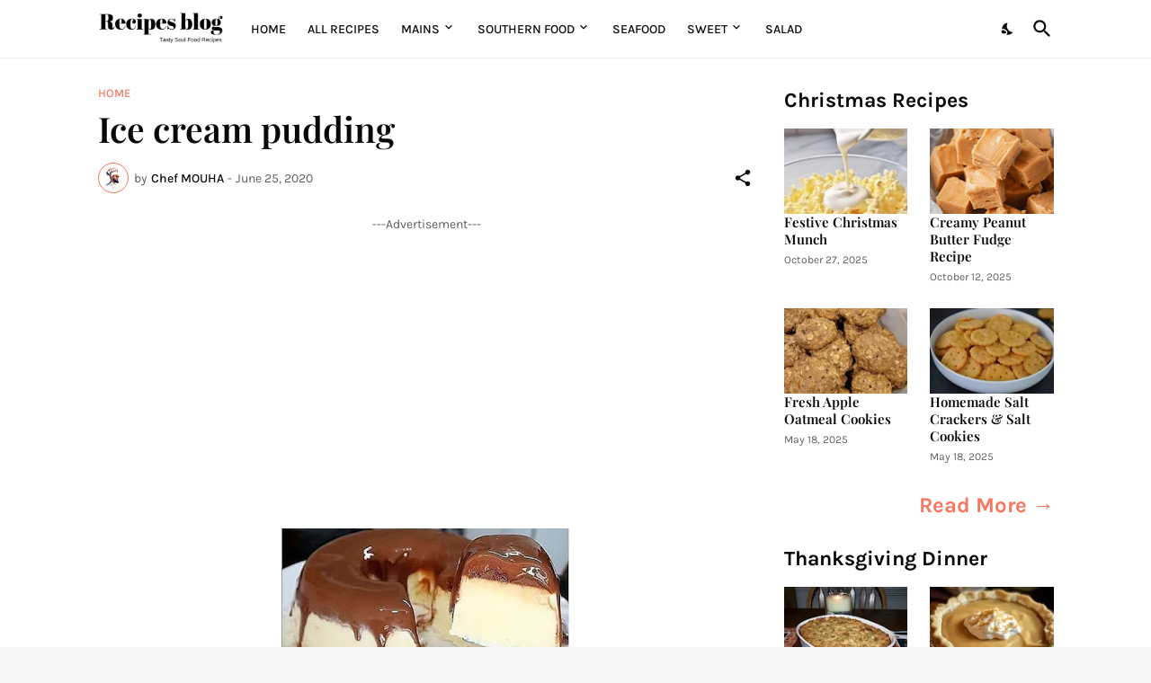

--- FILE ---
content_type: text/html; charset=utf-8
request_url: https://www.google.com/recaptcha/api2/aframe
body_size: 267
content:
<!DOCTYPE HTML><html><head><meta http-equiv="content-type" content="text/html; charset=UTF-8"></head><body><script nonce="izeeXVz_6BkdgqqLFkpnKg">/** Anti-fraud and anti-abuse applications only. See google.com/recaptcha */ try{var clients={'sodar':'https://pagead2.googlesyndication.com/pagead/sodar?'};window.addEventListener("message",function(a){try{if(a.source===window.parent){var b=JSON.parse(a.data);var c=clients[b['id']];if(c){var d=document.createElement('img');d.src=c+b['params']+'&rc='+(localStorage.getItem("rc::a")?sessionStorage.getItem("rc::b"):"");window.document.body.appendChild(d);sessionStorage.setItem("rc::e",parseInt(sessionStorage.getItem("rc::e")||0)+1);localStorage.setItem("rc::h",'1762804386313');}}}catch(b){}});window.parent.postMessage("_grecaptcha_ready", "*");}catch(b){}</script></body></html>